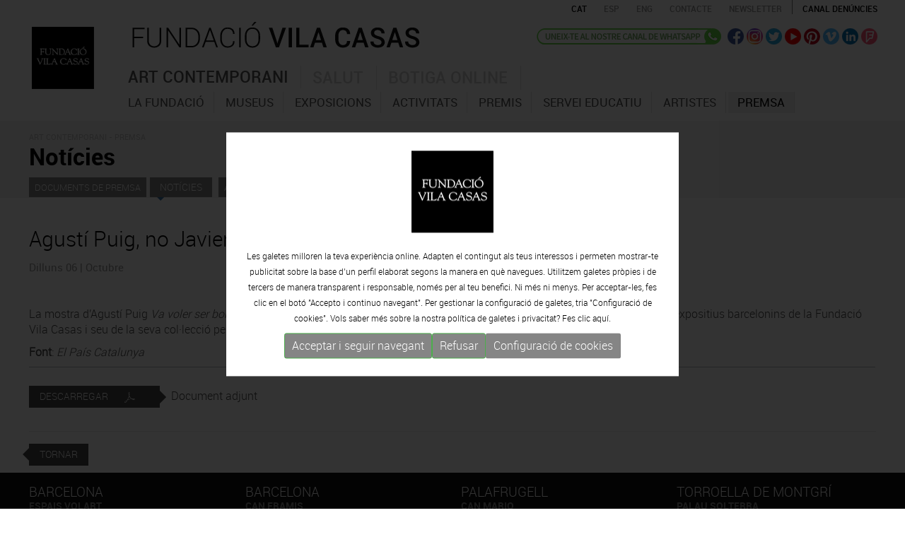

--- FILE ---
content_type: text/html; charset=UTF-8
request_url: https://www.fundaciovilacasas.com/ca/n/agusti-puig-no-javier-bardem
body_size: 7739
content:
<!DOCTYPE html>
<html xmlns="http://www.w3.org/1999/xhtml">
<head>
<meta http-equiv="Content-Type" content="text/html; charset=UTF-8" />
<title>Agustí Puig, no Javier Bardem /ca </title>
<meta name="title" content="Agustí Puig, no Javier Bardem /ca " />
<meta name="dc.title" content="Agustí Puig, no Javier Bardem /ca " />
<meta property="og:title" content="Agustí Puig, no Javier Bardem /ca "/>
<meta name="description" content="La mostra d'Agust&iacute; Puig Va voler ser boira i va voler ser vent&nbsp;posa en marxa la temporada de tardor de Can Framis, un dels espais ex" />
<meta name="dc.subject" content="La mostra d'Agust&iacute; Puig Va voler ser boira i va voler ser vent&nbsp;posa en marxa la temporada de tardor de Can Framis, un dels espais ex" />
<meta property="og:description" content="La mostra d'Agust&iacute; Puig Va voler ser boira i va voler ser vent&nbsp;posa en marxa la temporada de tardor de Can Framis, un dels espais ex" />
<meta name="keywords" content="Agustí Puig, no Javier Bardem /ca" />
<meta property="og:url" content="https://www.fundaciovilacasas.com/ca/n/agusti-puig-no-javier-bardem"/>
<meta property="og:image" content="https://www.fundaciovilacasas.com/img/logo-fundaciovilacasas.gif"/>
<meta name="google-site-verification" content="CJfvXZmPzsFyBrdeZi81YwqYb5uyZbRWmi9E4ytr0vQ" />
<meta name="robot" content="index,follow" />
<meta name="robots" content="All" />
<meta name="distribution" content="Global" />
<meta name="rating" content="General" />
<meta name="language" content="ca" />
<meta name="abstract" content="Fundació Vila Casas – Art Contemporani Català | Barcelona | Palafrugell | Torroella de Montgrí" />
<meta name="subject" content="Fundació Vila Casas – Art Contemporani Català | Barcelona | Palafrugell | Torroella de Montgrí" />
<meta name="author" content="www.anunzia.com" />
<meta name="copyright" content="www.anunzia.com" />
<link rel="shortcut icon" href="favicon.ico" />
<meta name="viewport" content="width=device-width, initial-scale=1.0" />
<meta http-equiv="X-UA-Compatible" content="IE=edge" />
<base href="https://www.fundaciovilacasas.com/" />
<!--
  '************************************************************
  '***          Anunzia Solucions Tecnològiques, S.L.       ***
  '***                                                      ***
  '***              T. 937259390 / F. 937254146             ***
  '***      E. anunzia@anunzia.com / W. www.anunzia.com     ***
  '************************************************************
-->

<link rel="stylesheet" href="css/bootstrap.css?1768932161">
<link rel="stylesheet" href="css/style.css?1768932161">
<link rel="stylesheet" href="css/all.css">
<link rel="stylesheet" href="css/scrollbar.css" />
<link rel="stylesheet" href="css/jquery.mmenu.all.css" />
<link rel="stylesheet" href="css/jquery.mmenu.themes.css"  />
<link rel="stylesheet" href="css/jquery.mmenu.effects.css" />
<link rel="stylesheet" href="css/validationEngine.jquery.css" />
<link rel="stylesheet" href="css/colorbox.css" />

<script type="text/javascript" src="js/jquery-1.11.1.min.js"></script>
<script type="text/javascript" src="js/bootstrap.min.js"></script>
<script type="text/javascript" src="js/html5shiv.js"></script>
<script type="text/javascript" src="js/jquery.mmenu.min.all.js"></script>
<script type="text/JavaScript" src="js/jquery.validationEngine.js"></script>
<script type="text/JavaScript" src="js/languages/jquery.validationEngine-ca.js"></script>
<script type="text/javascript" src="js/jquery.colorbox.js"></script>
<script>
$(document).ready(function(){
$(".iframe").colorbox({iframe:true, width:"80%", height:"80%"});
$(".vimeo").colorbox({iframe:true, innerWidth:500, innerHeight:409});

$(".esteticafamilia").change(function()
	{
		if (this.value != "" && this.value.indexOf("alert") == -1)
		{
			window.location.href=this.value;
		}else if( this.value != "" && this.value.indexOf("alert") != -1 ){

			eval(this.value);
		}
	});

$(".esteticafamilia2").change(function()
	{
		if (this.value != "" && this.value.indexOf("alert") == -1)
		{
			window.location.href=this.value;
		}else if( this.value != "" && this.value.indexOf("alert") != -1 ){

			eval(this.value);
		}
	});

});
</script>

</head>

<body>
<div class="container">
	<div class="row">
		<style type="text/css">
	.mm-selected{background-color: #751217;}
</style>
<nav id="menuMobile">
		<ul>
		<li class="menuMobileFundacio "><a href="ca">Inici</a></li>
		<li class="dest " style="background-color:#927044"><a href="ca/xx-aniversari" style="color:#fff">XXè Aniversari</a></li>
		<li class="menuMobileArt "><span href="ca/museus-art-contemporani-barcelona">Art contemporani</span>
			<ul>
				<li><span> - La fundació</span>
						<ul>
							<li class=""><a href="ca/la-fundacio-vila-casas"> &nbsp;· La fundació</a></li>
							<li class=""><a href="ca/xx-aniversari"> &nbsp;· XX<sup>è</sup> Aniversari</a></li>
							<li class=""><a href="ca/organigrama"> &nbsp;· Estructura organitzativa</a></li>
							<li class=""><a href="ca/transparencia"> &nbsp;· Transparència</a></li>
							<li class=""><span href="ca/finances-fundacio"> &nbsp;· Info financera</span>

									<ul>
													<li class=""><a href="ca/finances-fundacio">Info financera 2023</a></li>
													<li class=""><a href="ca/finances-fundacio-2022">Info financera 2022</a></li>
													<li class=""><a href="ca/finances-fundacio-2021">Info financera 2021</a></li>
													<li class=""><a href="ca/finances-fundacio-2020">Info financera 2020</a></li>
													<li class=""><a href="ca/finances-fundacio-2019">Info financera 2019</a></li>
													<li class=""><a href="ca/finances-fundacio-2018">Info financera 2018</a></li>
													<li class=""><a href="ca/finances-fundacio-2017">Info financera 2017</a></li>
													<li class=""><a href="ca/finances-fundacio-2016">Info financera 2016</a></li>
													<li class=""><a href="ca/finances-fundacio-2015">Info financera 2015</a></li>
													<li class=""><a href="ca/finances-fundacio-2014">Info financera 2014</a></li>
									</ul>

							</li>
							<li class=""><a href="ca/visitants-fundacio"> &nbsp;· Visitants</a></li>
							<li class=""><a href="ca/premis-a-la-fundacio" > &nbsp;· Premis a la fundació</a></li>
							<li class=""><a href="ca/estatuts"> &nbsp;· Estatuts</a></li>
							<li class=""><a href="ca/publicacions"> &nbsp;· Publicacions</a></li>
						</ul>
				</li>
				<li><span> - Museus</span>
					<ul>
					<li class="dest "><a href="ca/museus-art-contemporani-barcelona" >· Introducció</a></li>

							
						<li class=""><a href="ca/museu/museu-can-framis-barcelona"> &nbsp;· CAN FRAMIS</a></li>
														
						<li class=""><a href="ca/museu/espais-volart-barcelona"> &nbsp;· ESPAIS VOLART</a></li>
													
						<li class=""><a href="ca/museu/museu-can-mario-palafrugell"> &nbsp;· CAN MARIO</a></li>
													
						<li class=""><a href="ca/museu/museu-palau-solterra-torroella-de-montgri"> &nbsp;· PALAU SOLTERRA</a></li>
						
						<li><a href="https://www.museuartcontemporani.cat" target="_blank"> &nbsp;· MUSEU VIRTUAL D' ART CONTEMPORANI CATALà</a></li>
					</ul>
				</li>
				<li class="dest "><a href="ca/exposicions/actuals"> - Exposicions</a></li>
				<li class="dest "><a href="ca/activitats"> - Activitats</a></li>
				<li><span> - Premis</span>
					<ul>
						<li class=""><a href="ca/premis"> &nbsp;· EL PREMI</a></li>
						
					

						<li class=""><a href="ca/inscripcio"> &nbsp;· INSCRIPCIÓ</a></li>
						<li class=""><a  href="ca/bases-premi"> &nbsp;· BASES PREMI</a></li>


						<li class=""><a href="ca/guanyadors"> &nbsp;· GUANYADORS EDICIONS ANTERIORS </a></li>
						<li class=""><a href="ca/contacte-premi"> &nbsp;· CONTACTE</a></li>
					</ul>
				</li>
				<li class="dest "><a href="ca/servei-educatiu" > - Servei Educatiu</a></li>
				<li class="dest "><a href="ca/coleccio-artistes-contemporanis-catalans"> - Artistes</a></li>
				<li class="dest "><span> - Premsa</span>
					<ul>
						<li class="mm-selected"><a href="ca/documents-premsa"> &nbsp;· Documents de premsa</a></li>
						<li class=""><a href="ca/noticies-premsa"> &nbsp;· Notícies</a></li>
						<li class=""><a href="ca/alta-departament-premsa"> &nbsp;· Alta departament de premsa</a></li>
						<li class=""><a href="ca/contacte-premsa"> &nbsp;· Contacte</a></li>
					</ul>
				</li>
			</ul>
		</li>
		<li class="menuMobileSalut "><span href="ca/salut">Salut</span>
			<ul>
				<li class="dest "><a href="ca/salut" >· Introducció</a></li>
				<li class="dest "><a href="ca/opinio-quiral">· Opinió Quiral</a></li>
				<li class="dest "><a href="ca/informe-quiral">· Informe Quiral</a></li>
				<li class="dest "><a href="ca/quiral-salut">· Quiral salud</a></li>
			</ul>
		</li>
		<li class="menuMobilebotiga "><a href="http://shop.fundaciovilacasas.com/ca">Botiga online</a></li>
		<li class="menuMobileFundacio "><a href="ca/contacte">Contacte</a></li>
			
		</li>
	</ul>
</nav>


<div class="container" style="width:100%;">
<div class="row clearfix">
<div class="clearfix barrasuperior" style="position:relative;margin-left: -6px;">
		<div class="row">
			<div class="col-lg-2 col-md-2 col-sm-2 col-xs-3 aparecer" style="min-height: 70px;">
				<div class="header" >
					<a id="hamburger" href="#menuMobile" style="position: fixed; left: 0;"><span></span></a>
				</div>

				<script type="text/javascript">
					$(function() {
						$('nav#menuMobile').mmenu({
            				extensions: [ "widescreen", "effect-slide-menu", "theme-black"],
            				navbar: 	{ add: true, title: "Fundació Vila Casas<br> <a href=ca/n/agusti-puig-no-javier-bardem class=idiomas>CAT</a> - <a href=es/n/agusti-puig-no-javier-bardem class=idiomas>ESP</a> -  <a href=en/n/agusti-puig-no-javier-bardem class=idiomas>ENG</a>" },
            				navbars		: [{
											position 	: "top",
											content 	: [ "title", "close" ]
            },
            {
                      position  : "bottom",
                      content: [
                            "<div style='text-align: center !important;'><a href=https://www.facebook.com/FundacioPrivadaVilacasas target=_blank><img alt=Facebook src=img/ico-facebook.png hspace=4></a><a href=https://twitter.com/vilacasas target=_blank><img src=img/ico-twitter.png alt=Twitter hspace=4></a><a href=https://www.youtube.com/channel/UCuctYrORyyWCJN6A-4DhxtA target=_blank><img src=img/ico-video.png alt=Youtube  hspace=4></a><a href=https://www.pinterest.com/fundaciovilacas/ target=_blank><img src=img/ico-pinterest.png hspace=4></a><a href=https://vimeo.com/vilacasas target=_blank><img src=img/ico-vimeo.png alt=Vimeo hspace=4></a><a href=http://www.linkedin.com/company/fundacio-privada-vila-casas target=_blank><img src=img/ico-linkedin.png alt=Linkedin hspace=4></a><a href=https://es.foursquare.com/p/fundaci%C3%B3-privada-vila-casas/57532582 target=_blank><img src=img/ico-fousquare.png alt=Foursquare hspace=4></a><a href=https://instagram.com/fundacio.vila.casas/ target=_blank><img src=img/ico-instagram.png alt=Instagram hspace=4></a></div>"
                      ]
                    }
			    ],
			    slidingSubmenus: false

         				});

						$( window ).resize(function() {
							var api = $("#menuMobile").data("mmenu");
						  	if ($( window ).width() >= 1003) {
						  		api.close();
						  	}
						});
					});
				</script>
			</div>
		<div class="col-lg-3 col-md-3 col-sm-11 col-xs-15">
			<span class="borrar"><a href="ca"><img src="img/logo-fundacio-vilacasas.gif" class="logon" alt=""></a></span>
		</div>
		<div class="col-lg-11 col-md-11 col-sm-0 col-xs-18 divlogofundacio">
			<a href="ca"><img src="img/logo-fundacio-vilacasas2.gif?x" class="logofundacio" alt="Fundació Vila Casas"></a>
		</div>
		<div class="col-lg-10 col-md-10 col-xs-24 borrar" style="text-align:right;">
			<!-- <div class="idiomas" style="text-align:left;width:100px;float:left;  padding: 5px 0px 0px 14px;"><a href="ca">Inici</a></div> -->
			<a href="ca/n/agusti-puig-no-javier-bardem"><span  style="color:#000000;"  class="idiomas">CAT</span></a>
			<a href="es/n/agusti-puig-no-javier-bardem"><span  class="idiomas">ESP</span></a>
			<a href="en/n/agusti-puig-no-javier-bardem"><span  class="idiomas">ENG</span></a>
			<a href="ca/contacte"><span class="idiomas espaciado">CONTACTE</span></a>
			<a href="ca/subscriure-newsletter"><span class="idiomas espaciado">Newsletter</span></a>
			<a href="ca/canal-denuncies"><span class="idiomas espaciado1">Canal denúncies</span></a>
		</div> 


		<div class="col-lg-10 col-md-10 col-sm-10 col-xs-11 borrar800 righthome borrar">

			

			<a href="https://whatsapp.com/channel/0029VaD6QCm3AzNTZexB4E24" target="_blank"><img src="img/ca-whatsapp.png" alt=whatsapp class="wacha" title="whatsapp"></a>

			<a href="https://www.facebook.com/FundacioPrivadaVilacasas" target="_blank"><img src="img/ico-facebook.png" alt=Facebook class="efect" title="Facebook"></a>
			<a href="https://instagram.com/fundacio.vila.casas" target="_blank"><img src="img/ico-instagram.png" class="efect" alt=Instagram title="Instagram"></a>
			<a href="https://twitter.com/vilacasas" target="_blank"><img src="img/ico-twitter.png" class="efect" alt=Twitter title="Twitter"></a>
			<a href="https://www.youtube.com/channel/UCuctYrORyyWCJN6A-4DhxtA" target="_blank"><img src="img/ico-video.png" class="efect" alt=Youtube title="Youtube"></a>
			<a href="https://www.pinterest.com/fundaciovilacas/" target="_blank"><img src="img/ico-pinterest.png" class="efect" alt=Pinterest title="Pinterest"></a>
			<a href="https://vimeo.com/vilacasas" target="_blank"><img src="img/ico-vimeo.png" class="efect" alt=Vimeo title="Vimeo"></a>
			<a href="http://www.linkedin.com/company/fundacio-privada-vila-casas" target="_blank"><img src="img/ico-linkedin.png" class="efect" alt=Linkedin title="Linkedin"></a>
			<a href="https://es.foursquare.com/p/fundaci%C3%B3-privada-vila-casas/57532582" target="_blank"><img src="img/ico-fousquare.png" class="efect" alt=Foursquare title="Foursquare"></a>
			
		</div>


		<div class="col-lg-19 col-md-19 col-sm-10 col-xs-11" style="padding-left: 0px!important;">

					<div class="borrar">
						<div class="navbar navbar-default">
								<div class="navbar-header">
									<button type="button" class="navbar-toggle" data-toggle="collapse" data-target=".navbar-collapse">
										<span class="icon-bar"></span>
										<span class="icon-bar"></span>
										<span class="icon-bar"></span>
									</button>
								</div>
								<div class="navbar-collapse collapse navigacija navbar-ex1-collapse" >
																		
									<ul class="nav nav-tabs menuFVC" role="tablist">
									    <li class=" menu1 item1"><a href="ca/museus-art-contemporani-barcelona">Art contemporani</a></li>
									    <li class=" menu1 item2"><a href="ca/salut">Salut</a></li>
									    <li class=" menu1 item3"><a href="http://shop.fundaciovilacasas.com/ca">Botiga online</a></li>
									 </ul>

								  	<div class="tab-content" style="height: 40px;">
									    <div role="tabpanel" class="tab-pane" id="submenu1">
											<ul role="menu" idTabPanel="submenu1" thetab="item1" class="dropdown-menu">
												<li id="menu-item-1"  data-li=1 class="menu3 ">		<a href="ca/la-fundacio-vila-casas" style="color:#535353;">La fundació</a></li>
												<li id="menu-item-1"  data-li=2 class="menu3 ">				<a href="ca/museus-art-contemporani-barcelona" style="color:#535353;">Museus</a></li>
												<li id="menu-item-3"  data-li=3 class="menu3 ">		<a href="ca/exposicions/actuals" 	style="color:#535353;">Exposicions</a></li>
												<li id="menu-item-4"  class="menu3 ">			<a href="ca/activitats" style="color:#535353;">Activitats</a></li>
												<li id="menu-item-6"  data-li=4 class="menu3 ">				<a href="ca/premis" style="color:#535353;">Premis</a></li>
												<li id="menu-item-8"  class="menu3 ">		<a href="ca/servei-educatiu" style="color:#535353;">Servei Educatiu</a></li>
												<li id="menu-item-5"  class="menu3 ">				<a href="ca/coleccio-artistes-contemporanis-catalans" style="color:#535353;">Artistes</a></li>
												<!--<li id="menu-item-5"  class="menu3 ">		<a href="ca/itinerancies/actualsifutures" 	style="color:#535353;">Itineràncies</a></li>-->
												<!--<li id="menu-item-7"  class="menu3 ">	<a href="ca/visites-guiades" style="color:#535353;">Visites Guiades</a></li>-->
												<li id="menu-item-9"  data-li=5 class="menu3 selected">				<a href="ca/documents-premsa" style="color:#535353;">Premsa</a></li>
												<!--<li id="menu-item-10" class="menu3 ">		<a href="ca/publicacions" style="color:#535353;">Publicacions</a></li>-->
											</ul>
									    </div>
									    <div role="tabpanel" class="tab-pane" id="submenu2">
											<ul role="menu" idTabPanel="submenu2" thetab="item2" class="dropdown-menu" style="left:-156px;">
												<li id="menu-item-11" class="menu3 ">					<a href="ca/salut">Introducció</a></li>
												<li id="menu-item-12" class="menu3 ">			<a href="ca/opinio-quiral">Opinió Quiral</a></li>
												<li id="menu-item-13" class="menu3 ">			<a href="ca/informe-quiral">Informe Quiral</a></li>
												<li id="menu-item-14" class="menu3 ">			<a href="ca/quiral-salut">Quiral salud</a></li>
											</ul>
									    </div>
									    								  	</div>
								</div>
							</div>
			</div>
		</div>
	</div>

</div>

</div>
</div>
<script type="text/javascript">
	$(document).ready(function() {

		$.preloadImages = function() {
		  for (var i = 0; i < arguments.length; i++) {
		    $("<img />").attr("src", arguments[i]);
		  }
		}
		$.preloadImages("img/fons_1.gif","img/fons_2.gif","img/fons_3.gif");

		tabMarcar     = $(".menu3.selected").parent().attr('thetab');
		panellMostrar = $(".menu3.selected").parent().attr('idTabPanel');

		if (tabMarcar == undefined) 	{ 	tabMarcar = "item1"; }
		if (panellMostrar == undefined) {	panellMostrar = "submenu1"; }
		
		$('.menu1.active').removeClass("active");
		$('li.menu1.'+ tabMarcar).addClass("active");
		$('.tab-pane.active').removeClass("active");
		$('#'+panellMostrar).addClass("active");
		if (panellMostrar == 'submenu1')			{	$("body").addClass("menuSelected1");	$("body").removeClass("menuSelected2");	$("body").removeClass("menuSelected3"); }
		else if (panellMostrar == 'submenu2')		{	$("body").addClass("menuSelected2");	$("body").removeClass("menuSelected1");	$("body").removeClass("menuSelected3"); }
		else if (panellMostrar == 'submenu3')		{	$("body").addClass("menuSelected3");	$("body").removeClass("menuSelected1");	$("body").removeClass("menuSelected2"); }

	});
</script>	</div>
</div>
<div class="barratop">
	<div class="container">
	<div class="row clearfix">
		<div class="col-md-24 col-sm-24 col-xs-24 column">
			<span class="path">ART CONTEMPORANI - PREMSA</span>
			<br /><h1>Notícies</h1>

				<div class="destercermenu">
				<span class="tercermenu"><a href="ca/documents-premsa">Documents de premsa</a></span>
				<span class="tercermenu2"><a href="ca/noticies-premsa">Notícies</a></span>
				<span class="tercermenu"><a href="ca/alta-departament-premsa">Alta departament de premsa</a></span>
				<span class="tercermenu"><a href="ca/contacte-premsa">Contacte amb el departament</a></span>
				</div>
		</div>
	</div>
	</div>
</div>
	<div class="container">
	<div class="row clearfix">
		<div class="col-md-24 col-sm-24 col-xs-24 column"><br /><br />

						<h3>Agustí Puig, no Javier Bardem</h3>
			
					<span class="titular1">Dilluns 06 | Octubre</span><br>
					<!--<span class="titular2">Dossier de premsa Can Mario Estiu 2015</span>--><br><br>
						
																			<p>La mostra d'Agust&iacute; Puig <em>Va voler ser boira i va voler ser vent&nbsp;</em>posa en marxa la temporada de tardor de Can Framis, un dels espais expositius barcelonins de la Fundaci&oacute; Vila Casas i seu de la seva col&middot;lecci&oacute; permanent.&nbsp;</p>																		<span style="font-weight:bold">Font</span>: <i>El País Catalunya</i>
										

							
							<br>
							<hr class="linea">
																	<a href="upfiles/noticies_img/files/A73023.pdf" target="_blank" class="bocadilloder">Descarregar <img src="img/pdf-blanc.png" width="15" style="margin:20px;"></a> &nbsp;&nbsp; Document adjunt <bR>

								
							
							
				
					<hr>
		<a href="javascript:history.back();"><span class="back">Tornar</span></a>
		</div>
	</div>
</div>











<a href="https://whatsapp.com/channel/0029VaD6QCm3AzNTZexB4E24" target="_blank"><div class="bajofixed"><img src="img/wasap.png">Uneix-te al nostre <bR>canal de WhatsApp</div></a>
<div style="background-color:#111111;width:100%;padding:15px 0 15px 0;margin-top:15px; display: inline-table;">
<div class="container">
	<div class="row">
		<div class="col-md-6 col-sm-6 col-xs-24 column direccion"><div class="ciudad">BARCELONA</div><span>ESPAIS VOLART</span><br />Exposicions Temporals d'Art Contemporani<br /><br />
			<a href="ca/museu/espais-volart-barcelona"><img src="img/logo-mini-espai-volart.gif" alt="Espai Volart" class="altdireccion"></a>
			<a href = "tel:+34934817985" title="tel:+34934817985" ><img src="img/ico-tel.gif" alt="Telèfon" class="altdireccion"></a>
			<a href="mailto:volart@fundaciovilacasas.com"><img src="img/ico-mail.gif" alt="E-mail" class="altdireccion"></a>
			<a href="https://maps.google.com/maps?ll=41.390932,2.175241&z=16&t=m&hl=ca&gl=ES&mapclient=embed&cid=3166763207371587300" target="_blank"><img src="img/ico-location.gif" alt="Localització" class="altdireccionu"></a>
		</div>
		<div class="col-md-6 col-sm-6 col-xs-24 column direccion"><div class="ciudad">BARCELONA</div><span>CAN FRAMIS</span><br />Museu de Pintura Contemporània<br /><br />
			<a href="ca/museu/museu-can-framis-barcelona"><img src="img/logo-mini-can-framis.gif" alt="Can Framis" class="altdireccion"></a>
			<a href = "tel:+34933208736" title="tel:+34933208736"><img src="img/ico-tel.gif" alt="Telèfon" class="altdireccion"></a>
			<a href="mailto:canframis@fundaciovilacasas.com"><img src="img/ico-mail.gif" alt="E-mail" class="altdireccion"></a>
			<a href="https://maps.google.com/maps?ll=41.403177,2.194923&z=13&t=m&hl=ca&gl=ES&mapclient=embed&cid=16137762920385805291" target="_blank"><img src="img/ico-location.gif" alt="Localització" class="altdireccionu"></a>
		</div>
		<div class="col-md-6 col-sm-6 col-xs-24 column direccion"><div class="ciudad">PALAFRUGELL</div><span>CAN MARIO</span></span><br />Museu d’Escultura Contemporània<br /><br />
			<a href="ca/museu/museu-can-mario-palafrugell"><img src="img/logo-mini-can-mario.gif" alt="Can Mario" class="altdireccion"></a>
			<a href = "tel:+34972306246" title="tel:+34972306246"><img src="img/ico-tel.gif" alt="Telèfon" class="altdireccion"></a>
			<a href="mailto:canmario@fundaciovilacasas.com"><img src="img/ico-mail.gif" alt="E-mail" class="altdireccion"></a>
			<a href="https://maps.google.com/maps?ll=41.918687,3.166125&z=14&t=m&hl=ca&gl=ES&mapclient=embed&cid=1694694772732259326" target="_blank"><img src="img/ico-location.gif" alt="Localització" class="altdireccionu"></a>
		</div>
		<div class="col-md-6 col-sm-6 col-xs-24 column direccion"><div class="ciudad">TORROELLA DE MONTGRÍ</div><span>PALAU SOLTERRA</span><br />Museu de Fotografia Contemporània<br /><br />
			<a href="ca/museu/museu-palau-solterra-torroella-de-montgri"><img src="img/logo-mini-palau-solterra.gif" alt="Palau Solterra" class="altdireccion"></a>
			<a href = "tel:+34972761976" title="tel:+34972761976"><img src="img/ico-tel.gif" alt="Telèfon" class="altdireccion"></a>
			<a href="mailto:palausolterra@fundaciovilacasas.com"><img src="img/ico-mail.gif" alt="E-mail" class="altdireccion"></a>
			<a href="https://maps.google.com/maps?ll=42.041529,3.125986&z=14&t=m&hl=ca&gl=ES&mapclient=embed&cid=10739385529632236720" target="_blank"><img src="img/ico-location.gif" alt="Localització" class="altdireccionu"></a>
		</div>
		<div class="col-md-24 col-sm-24 col-xs-24 column finales">
			<br>
			<hr class="lineapie">
			<a href="ca/subscriure-newsletter"><span class="suscribete">Subscriu-te al newsletter</span></a>
			© 2023 Fundació Vila Casas  &nbsp; *  &nbsp;  <a href="ca/nota-legal">Avís legal i política de privacitat</a> &nbsp;  *  &nbsp; <a href="ca/politica-de-cookies">Política de cookies</a>  &nbsp;  *  &nbsp; <a href="ca/mapa-web">Mapa web</a> &nbsp; *  &nbsp;  <a href="ca/canal-denuncies">Canal denúncies</a> &nbsp;  
		</div>
	</div>
</div>
</div>
<style>
	.divCookie {z-index: 999999 !important; display:block; position:fixed;bottom:0;min-height:100%;width:100%;background:rgba(0,0,0,0.8);color:#fff !important;font-size:12px !important;font-family:sans-serif !important;}
	.msencajonado{animation-name: example;    animation-duration: 4s;    animation-delay: -2s; background-color:#fff;padding:2%; max-width:1200px; min-width:350px;   justify-content: center;  align-items: center;  position: absolute;  top: 50%;  left: 50%;  transform: translate(-50%, -50%);}

@keyframes example {
  0%   {top:0%;}
  50%  {top:1200px;}

}

	.msgcookie {width:100%; height: auto; font-size:12px !important; color:#000 !important; margin:0 auto; padding: 20px; text-align: center;    padding-top: 15%;}
	.msgcookie p {margin: 0px; font-size:13px !important; line-height: 20px;}
	.msgcookie a:link, .msgcookie a:active, .msgcookie a:visited,.msgcookie a:hover{color:#000}
	.msgcookie a.close{float:right;display:block;width:16px;height:50px;background:url(https://www.fundaciovilacasas.com/js/cookies/cookie.png) 0 -45px no-repeat;overflow:hidden;text-indent:-80px;opacity:0.5;margin:0 0 0 40px}
	.msgcookie a.close{text-indent:-160px; }
	a.close:hover{opacity:1}
	a.linkCookies 		{ background-color: rgba(255,255,255,0.60); font-weight: bold; color: #6c7059!important; border-radius: 4px; padding: 4px 6px; margin-left: 5px;}
	a.linkCookies:hover { background-color: rgba(255,255,255,0.85); color: #6c7059!important;}
	.divConfigCookies 	{ background-color: #ebebeb; border-radius: 4px; margin: 0 auto; min-width: 400px; padding: 20px 30px 0px 30px; font-weight: normal!important; font-size: 14px; text-align: center;	display: inline-block;	width: 100%; margin-bottom: 20px;}
	.unBlocCookies { display: inline-block; margin: 0px 10px; }
	.encaraNoDefinit {		opacity: 0.5;	}
	@media (max-width: 798px) {.msgcookie{height:65px;}
	@media (max-width: 679px) {.divConfigCookies{min-width: 200px !important;}}
	@media (max-width: 573px) {.msgcookie{height:85px;}}
	@media (max-width: 450px) {.msgcookie{height:105px;}}
	@media (max-width: 371px) {.msgcookie{height:125px;}}
	@media (max-width: 312px) {.msgcookie{height:145px;}}

 	

</style>
<script src="js/jquery.cookie.js"></script>
<script>
	function acceptaTotesCookies() {
			$.cookie('google-analytics', 'si', { expires : 30, path: '/' } );
			$.cookie('google-maps', 'si', { expires : 30, path: '/' } );
			$.cookie('facebook', 'si', { expires : 30, path: '/' } );
	}

	function refusaTotesCookies() {
			$.cookie('google-analytics', 'no', { expires : 30, path: '/' } );
			$.cookie('google-maps', 'no', { expires : 30, path: '/' } );
			$.cookie('facebook', 'no', { expires : 30, path: '/' } );
	}

	$(document).ready(function(){

		$(document).on("click", ".acceptaTotesCookies", function(e) {
			e.preventDefault();
			acceptaTotesCookies();
			$(".divCookie").fadeOut();
		});

		$(document).on("click", ".refusaTotesCookies", function(e) {
			e.preventDefault();
			refusaTotesCookies();
			$(".divCookie").fadeOut();
		});

		$(document).on("click", ".close", function(e) {
			e.preventDefault();
			acceptaTotesCookies();
			$(".divCookie").fadeOut();
		});


	 	$('.toggleCookies').change(function() {
	 		$marcat    = $(this).prop('checked');
	 		$nomCookie = $(this).attr('data-cookie-name');
	      	if ($marcat == true) {
	      		$.cookie($nomCookie, 'si', { expires : 30, path: '/' } );
	      	} else {
	      		$.cookie($nomCookie, 'no', { expires : 30, path: '/' } );
	      	}

	      	$(this).closest(".unBlocCookies").removeClass("encaraNoDefinit");
	    });

	});
</script>			<div class="divCookie">
				<div class='msgcookie'>
					<div class="msencajonado" style="font-family: 'robotolight', Arial, Helvetica, sans-serif;">
						<img src="img/logo-fundacio-vilacasas.gif" alt="" style="width:116px;"><br><br>
														
					Les galetes milloren la teva experiència online. Adapten el contingut als teus interessos i permeten mostrar-te publicitat sobre la base d’un perfil elaborat segons la manera en què navegues. Utilitzem galetes pròpies i de tercers de manera transparent i responsable, només per al teu benefici. Ni més ni menys. Per acceptar-les, fes clic en el botó "Accepto i continuo navegant". Per gestionar la configuració de galetes, tria "Configuració de cookies". Vols saber més sobre la nostra política de galetes i privacitat? Fes clic <a href="https://www.fundaciovilacasas.com/ca/politica-de-cookies">aquí.</a>										<div class="text-center" style="margin-top: 10px;display: flex;flex-wrap: wrap;justify-content: center;row-gap: 10px;    column-gap: 35px;">
						<button class="btn btn-sm btn-success acceptaTotesCookies" style="font-size:16px;background: #858585;">Acceptar i seguir navegant</button>
						<button class="btn btn-sm btn-success refusaTotesCookies" style="font-size:16px;background: #858585;">Refusar</button>
						<a class="btn btn-sm" href="https://www.fundaciovilacasas.com/ca/politica-de-cookies" style="background: #858585;color: white;font-size: 16px;border-radius: 3px;">Configuració de cookies</a>
					</div>
						
					</div>
				</div>
			</div>
			



</body>
</html>
